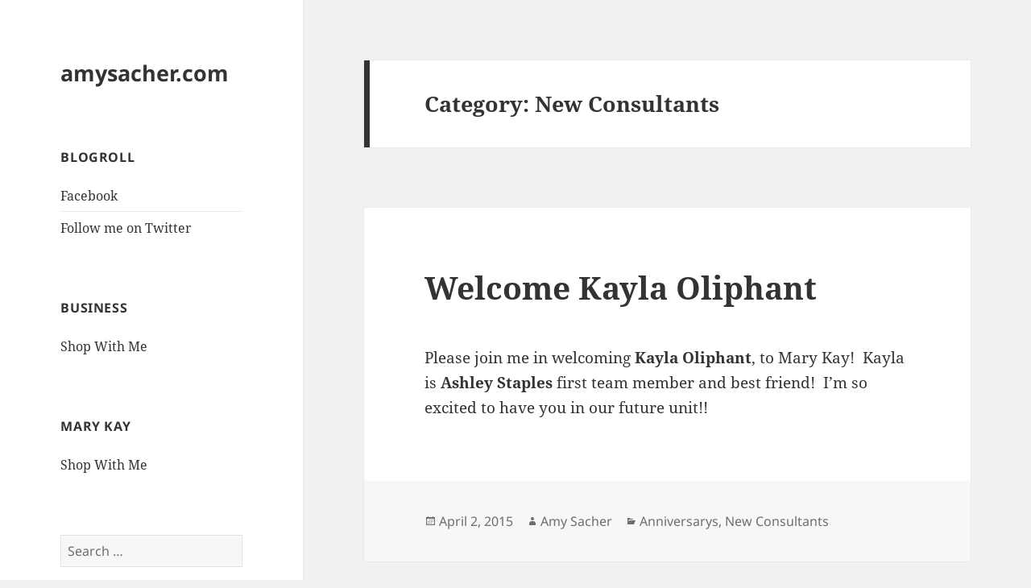

--- FILE ---
content_type: text/html; charset=UTF-8
request_url: http://amysacher.com/category/mary-kay/new-consultants/
body_size: 11145
content:
<!DOCTYPE html>
<html lang="en-US" class="no-js">
<head>
	<meta charset="UTF-8">
	<meta name="viewport" content="width=device-width">
	<link rel="profile" href="https://gmpg.org/xfn/11">
	<link rel="pingback" href="http://amysacher.com/xmlrpc.php">
	<script>(function(html){html.className = html.className.replace(/\bno-js\b/,'js')})(document.documentElement);</script>
<title>New Consultants &#8211; amysacher.com</title>
<style type="text/css">
https://trello.com/invite/b/dsu3GKm9/168349495533cc4712dd6fde9dcb8a8e/diq
</style>
<meta name='robots' content='max-image-preview:large' />
<link rel='dns-prefetch' href='//secure.gravatar.com' />
<link rel='dns-prefetch' href='//stats.wp.com' />
<link rel='dns-prefetch' href='//maxcdn.bootstrapcdn.com' />
<link rel='dns-prefetch' href='//v0.wordpress.com' />
<link rel='dns-prefetch' href='//i0.wp.com' />
<link rel="alternate" type="application/rss+xml" title="amysacher.com &raquo; Feed" href="http://amysacher.com/feed/" />
<link rel="alternate" type="application/rss+xml" title="amysacher.com &raquo; Comments Feed" href="http://amysacher.com/comments/feed/" />
<link rel="alternate" type="application/rss+xml" title="amysacher.com &raquo; New Consultants Category Feed" href="http://amysacher.com/category/mary-kay/new-consultants/feed/" />
<style id='wp-img-auto-sizes-contain-inline-css'>
img:is([sizes=auto i],[sizes^="auto," i]){contain-intrinsic-size:3000px 1500px}
/*# sourceURL=wp-img-auto-sizes-contain-inline-css */
</style>
<link rel='stylesheet' id='twentyfifteen-jetpack-css' href='http://amysacher.com/wp-content/plugins/jetpack/modules/theme-tools/compat/twentyfifteen.css?ver=13.9.1' media='all' />
<style id='wp-emoji-styles-inline-css'>

	img.wp-smiley, img.emoji {
		display: inline !important;
		border: none !important;
		box-shadow: none !important;
		height: 1em !important;
		width: 1em !important;
		margin: 0 0.07em !important;
		vertical-align: -0.1em !important;
		background: none !important;
		padding: 0 !important;
	}
/*# sourceURL=wp-emoji-styles-inline-css */
</style>
<style id='wp-block-library-inline-css'>
:root{--wp-block-synced-color:#7a00df;--wp-block-synced-color--rgb:122,0,223;--wp-bound-block-color:var(--wp-block-synced-color);--wp-editor-canvas-background:#ddd;--wp-admin-theme-color:#007cba;--wp-admin-theme-color--rgb:0,124,186;--wp-admin-theme-color-darker-10:#006ba1;--wp-admin-theme-color-darker-10--rgb:0,107,160.5;--wp-admin-theme-color-darker-20:#005a87;--wp-admin-theme-color-darker-20--rgb:0,90,135;--wp-admin-border-width-focus:2px}@media (min-resolution:192dpi){:root{--wp-admin-border-width-focus:1.5px}}.wp-element-button{cursor:pointer}:root .has-very-light-gray-background-color{background-color:#eee}:root .has-very-dark-gray-background-color{background-color:#313131}:root .has-very-light-gray-color{color:#eee}:root .has-very-dark-gray-color{color:#313131}:root .has-vivid-green-cyan-to-vivid-cyan-blue-gradient-background{background:linear-gradient(135deg,#00d084,#0693e3)}:root .has-purple-crush-gradient-background{background:linear-gradient(135deg,#34e2e4,#4721fb 50%,#ab1dfe)}:root .has-hazy-dawn-gradient-background{background:linear-gradient(135deg,#faaca8,#dad0ec)}:root .has-subdued-olive-gradient-background{background:linear-gradient(135deg,#fafae1,#67a671)}:root .has-atomic-cream-gradient-background{background:linear-gradient(135deg,#fdd79a,#004a59)}:root .has-nightshade-gradient-background{background:linear-gradient(135deg,#330968,#31cdcf)}:root .has-midnight-gradient-background{background:linear-gradient(135deg,#020381,#2874fc)}:root{--wp--preset--font-size--normal:16px;--wp--preset--font-size--huge:42px}.has-regular-font-size{font-size:1em}.has-larger-font-size{font-size:2.625em}.has-normal-font-size{font-size:var(--wp--preset--font-size--normal)}.has-huge-font-size{font-size:var(--wp--preset--font-size--huge)}.has-text-align-center{text-align:center}.has-text-align-left{text-align:left}.has-text-align-right{text-align:right}.has-fit-text{white-space:nowrap!important}#end-resizable-editor-section{display:none}.aligncenter{clear:both}.items-justified-left{justify-content:flex-start}.items-justified-center{justify-content:center}.items-justified-right{justify-content:flex-end}.items-justified-space-between{justify-content:space-between}.screen-reader-text{border:0;clip-path:inset(50%);height:1px;margin:-1px;overflow:hidden;padding:0;position:absolute;width:1px;word-wrap:normal!important}.screen-reader-text:focus{background-color:#ddd;clip-path:none;color:#444;display:block;font-size:1em;height:auto;left:5px;line-height:normal;padding:15px 23px 14px;text-decoration:none;top:5px;width:auto;z-index:100000}html :where(.has-border-color){border-style:solid}html :where([style*=border-top-color]){border-top-style:solid}html :where([style*=border-right-color]){border-right-style:solid}html :where([style*=border-bottom-color]){border-bottom-style:solid}html :where([style*=border-left-color]){border-left-style:solid}html :where([style*=border-width]){border-style:solid}html :where([style*=border-top-width]){border-top-style:solid}html :where([style*=border-right-width]){border-right-style:solid}html :where([style*=border-bottom-width]){border-bottom-style:solid}html :where([style*=border-left-width]){border-left-style:solid}html :where(img[class*=wp-image-]){height:auto;max-width:100%}:where(figure){margin:0 0 1em}html :where(.is-position-sticky){--wp-admin--admin-bar--position-offset:var(--wp-admin--admin-bar--height,0px)}@media screen and (max-width:600px){html :where(.is-position-sticky){--wp-admin--admin-bar--position-offset:0px}}

/*# sourceURL=wp-block-library-inline-css */
</style><style id='global-styles-inline-css'>
:root{--wp--preset--aspect-ratio--square: 1;--wp--preset--aspect-ratio--4-3: 4/3;--wp--preset--aspect-ratio--3-4: 3/4;--wp--preset--aspect-ratio--3-2: 3/2;--wp--preset--aspect-ratio--2-3: 2/3;--wp--preset--aspect-ratio--16-9: 16/9;--wp--preset--aspect-ratio--9-16: 9/16;--wp--preset--color--black: #000000;--wp--preset--color--cyan-bluish-gray: #abb8c3;--wp--preset--color--white: #fff;--wp--preset--color--pale-pink: #f78da7;--wp--preset--color--vivid-red: #cf2e2e;--wp--preset--color--luminous-vivid-orange: #ff6900;--wp--preset--color--luminous-vivid-amber: #fcb900;--wp--preset--color--light-green-cyan: #7bdcb5;--wp--preset--color--vivid-green-cyan: #00d084;--wp--preset--color--pale-cyan-blue: #8ed1fc;--wp--preset--color--vivid-cyan-blue: #0693e3;--wp--preset--color--vivid-purple: #9b51e0;--wp--preset--color--dark-gray: #111;--wp--preset--color--light-gray: #f1f1f1;--wp--preset--color--yellow: #f4ca16;--wp--preset--color--dark-brown: #352712;--wp--preset--color--medium-pink: #e53b51;--wp--preset--color--light-pink: #ffe5d1;--wp--preset--color--dark-purple: #2e2256;--wp--preset--color--purple: #674970;--wp--preset--color--blue-gray: #22313f;--wp--preset--color--bright-blue: #55c3dc;--wp--preset--color--light-blue: #e9f2f9;--wp--preset--gradient--vivid-cyan-blue-to-vivid-purple: linear-gradient(135deg,rgb(6,147,227) 0%,rgb(155,81,224) 100%);--wp--preset--gradient--light-green-cyan-to-vivid-green-cyan: linear-gradient(135deg,rgb(122,220,180) 0%,rgb(0,208,130) 100%);--wp--preset--gradient--luminous-vivid-amber-to-luminous-vivid-orange: linear-gradient(135deg,rgb(252,185,0) 0%,rgb(255,105,0) 100%);--wp--preset--gradient--luminous-vivid-orange-to-vivid-red: linear-gradient(135deg,rgb(255,105,0) 0%,rgb(207,46,46) 100%);--wp--preset--gradient--very-light-gray-to-cyan-bluish-gray: linear-gradient(135deg,rgb(238,238,238) 0%,rgb(169,184,195) 100%);--wp--preset--gradient--cool-to-warm-spectrum: linear-gradient(135deg,rgb(74,234,220) 0%,rgb(151,120,209) 20%,rgb(207,42,186) 40%,rgb(238,44,130) 60%,rgb(251,105,98) 80%,rgb(254,248,76) 100%);--wp--preset--gradient--blush-light-purple: linear-gradient(135deg,rgb(255,206,236) 0%,rgb(152,150,240) 100%);--wp--preset--gradient--blush-bordeaux: linear-gradient(135deg,rgb(254,205,165) 0%,rgb(254,45,45) 50%,rgb(107,0,62) 100%);--wp--preset--gradient--luminous-dusk: linear-gradient(135deg,rgb(255,203,112) 0%,rgb(199,81,192) 50%,rgb(65,88,208) 100%);--wp--preset--gradient--pale-ocean: linear-gradient(135deg,rgb(255,245,203) 0%,rgb(182,227,212) 50%,rgb(51,167,181) 100%);--wp--preset--gradient--electric-grass: linear-gradient(135deg,rgb(202,248,128) 0%,rgb(113,206,126) 100%);--wp--preset--gradient--midnight: linear-gradient(135deg,rgb(2,3,129) 0%,rgb(40,116,252) 100%);--wp--preset--gradient--dark-gray-gradient-gradient: linear-gradient(90deg, rgba(17,17,17,1) 0%, rgba(42,42,42,1) 100%);--wp--preset--gradient--light-gray-gradient: linear-gradient(90deg, rgba(241,241,241,1) 0%, rgba(215,215,215,1) 100%);--wp--preset--gradient--white-gradient: linear-gradient(90deg, rgba(255,255,255,1) 0%, rgba(230,230,230,1) 100%);--wp--preset--gradient--yellow-gradient: linear-gradient(90deg, rgba(244,202,22,1) 0%, rgba(205,168,10,1) 100%);--wp--preset--gradient--dark-brown-gradient: linear-gradient(90deg, rgba(53,39,18,1) 0%, rgba(91,67,31,1) 100%);--wp--preset--gradient--medium-pink-gradient: linear-gradient(90deg, rgba(229,59,81,1) 0%, rgba(209,28,51,1) 100%);--wp--preset--gradient--light-pink-gradient: linear-gradient(90deg, rgba(255,229,209,1) 0%, rgba(255,200,158,1) 100%);--wp--preset--gradient--dark-purple-gradient: linear-gradient(90deg, rgba(46,34,86,1) 0%, rgba(66,48,123,1) 100%);--wp--preset--gradient--purple-gradient: linear-gradient(90deg, rgba(103,73,112,1) 0%, rgba(131,93,143,1) 100%);--wp--preset--gradient--blue-gray-gradient: linear-gradient(90deg, rgba(34,49,63,1) 0%, rgba(52,75,96,1) 100%);--wp--preset--gradient--bright-blue-gradient: linear-gradient(90deg, rgba(85,195,220,1) 0%, rgba(43,180,211,1) 100%);--wp--preset--gradient--light-blue-gradient: linear-gradient(90deg, rgba(233,242,249,1) 0%, rgba(193,218,238,1) 100%);--wp--preset--font-size--small: 13px;--wp--preset--font-size--medium: 20px;--wp--preset--font-size--large: 36px;--wp--preset--font-size--x-large: 42px;--wp--preset--spacing--20: 0.44rem;--wp--preset--spacing--30: 0.67rem;--wp--preset--spacing--40: 1rem;--wp--preset--spacing--50: 1.5rem;--wp--preset--spacing--60: 2.25rem;--wp--preset--spacing--70: 3.38rem;--wp--preset--spacing--80: 5.06rem;--wp--preset--shadow--natural: 6px 6px 9px rgba(0, 0, 0, 0.2);--wp--preset--shadow--deep: 12px 12px 50px rgba(0, 0, 0, 0.4);--wp--preset--shadow--sharp: 6px 6px 0px rgba(0, 0, 0, 0.2);--wp--preset--shadow--outlined: 6px 6px 0px -3px rgb(255, 255, 255), 6px 6px rgb(0, 0, 0);--wp--preset--shadow--crisp: 6px 6px 0px rgb(0, 0, 0);}:where(.is-layout-flex){gap: 0.5em;}:where(.is-layout-grid){gap: 0.5em;}body .is-layout-flex{display: flex;}.is-layout-flex{flex-wrap: wrap;align-items: center;}.is-layout-flex > :is(*, div){margin: 0;}body .is-layout-grid{display: grid;}.is-layout-grid > :is(*, div){margin: 0;}:where(.wp-block-columns.is-layout-flex){gap: 2em;}:where(.wp-block-columns.is-layout-grid){gap: 2em;}:where(.wp-block-post-template.is-layout-flex){gap: 1.25em;}:where(.wp-block-post-template.is-layout-grid){gap: 1.25em;}.has-black-color{color: var(--wp--preset--color--black) !important;}.has-cyan-bluish-gray-color{color: var(--wp--preset--color--cyan-bluish-gray) !important;}.has-white-color{color: var(--wp--preset--color--white) !important;}.has-pale-pink-color{color: var(--wp--preset--color--pale-pink) !important;}.has-vivid-red-color{color: var(--wp--preset--color--vivid-red) !important;}.has-luminous-vivid-orange-color{color: var(--wp--preset--color--luminous-vivid-orange) !important;}.has-luminous-vivid-amber-color{color: var(--wp--preset--color--luminous-vivid-amber) !important;}.has-light-green-cyan-color{color: var(--wp--preset--color--light-green-cyan) !important;}.has-vivid-green-cyan-color{color: var(--wp--preset--color--vivid-green-cyan) !important;}.has-pale-cyan-blue-color{color: var(--wp--preset--color--pale-cyan-blue) !important;}.has-vivid-cyan-blue-color{color: var(--wp--preset--color--vivid-cyan-blue) !important;}.has-vivid-purple-color{color: var(--wp--preset--color--vivid-purple) !important;}.has-black-background-color{background-color: var(--wp--preset--color--black) !important;}.has-cyan-bluish-gray-background-color{background-color: var(--wp--preset--color--cyan-bluish-gray) !important;}.has-white-background-color{background-color: var(--wp--preset--color--white) !important;}.has-pale-pink-background-color{background-color: var(--wp--preset--color--pale-pink) !important;}.has-vivid-red-background-color{background-color: var(--wp--preset--color--vivid-red) !important;}.has-luminous-vivid-orange-background-color{background-color: var(--wp--preset--color--luminous-vivid-orange) !important;}.has-luminous-vivid-amber-background-color{background-color: var(--wp--preset--color--luminous-vivid-amber) !important;}.has-light-green-cyan-background-color{background-color: var(--wp--preset--color--light-green-cyan) !important;}.has-vivid-green-cyan-background-color{background-color: var(--wp--preset--color--vivid-green-cyan) !important;}.has-pale-cyan-blue-background-color{background-color: var(--wp--preset--color--pale-cyan-blue) !important;}.has-vivid-cyan-blue-background-color{background-color: var(--wp--preset--color--vivid-cyan-blue) !important;}.has-vivid-purple-background-color{background-color: var(--wp--preset--color--vivid-purple) !important;}.has-black-border-color{border-color: var(--wp--preset--color--black) !important;}.has-cyan-bluish-gray-border-color{border-color: var(--wp--preset--color--cyan-bluish-gray) !important;}.has-white-border-color{border-color: var(--wp--preset--color--white) !important;}.has-pale-pink-border-color{border-color: var(--wp--preset--color--pale-pink) !important;}.has-vivid-red-border-color{border-color: var(--wp--preset--color--vivid-red) !important;}.has-luminous-vivid-orange-border-color{border-color: var(--wp--preset--color--luminous-vivid-orange) !important;}.has-luminous-vivid-amber-border-color{border-color: var(--wp--preset--color--luminous-vivid-amber) !important;}.has-light-green-cyan-border-color{border-color: var(--wp--preset--color--light-green-cyan) !important;}.has-vivid-green-cyan-border-color{border-color: var(--wp--preset--color--vivid-green-cyan) !important;}.has-pale-cyan-blue-border-color{border-color: var(--wp--preset--color--pale-cyan-blue) !important;}.has-vivid-cyan-blue-border-color{border-color: var(--wp--preset--color--vivid-cyan-blue) !important;}.has-vivid-purple-border-color{border-color: var(--wp--preset--color--vivid-purple) !important;}.has-vivid-cyan-blue-to-vivid-purple-gradient-background{background: var(--wp--preset--gradient--vivid-cyan-blue-to-vivid-purple) !important;}.has-light-green-cyan-to-vivid-green-cyan-gradient-background{background: var(--wp--preset--gradient--light-green-cyan-to-vivid-green-cyan) !important;}.has-luminous-vivid-amber-to-luminous-vivid-orange-gradient-background{background: var(--wp--preset--gradient--luminous-vivid-amber-to-luminous-vivid-orange) !important;}.has-luminous-vivid-orange-to-vivid-red-gradient-background{background: var(--wp--preset--gradient--luminous-vivid-orange-to-vivid-red) !important;}.has-very-light-gray-to-cyan-bluish-gray-gradient-background{background: var(--wp--preset--gradient--very-light-gray-to-cyan-bluish-gray) !important;}.has-cool-to-warm-spectrum-gradient-background{background: var(--wp--preset--gradient--cool-to-warm-spectrum) !important;}.has-blush-light-purple-gradient-background{background: var(--wp--preset--gradient--blush-light-purple) !important;}.has-blush-bordeaux-gradient-background{background: var(--wp--preset--gradient--blush-bordeaux) !important;}.has-luminous-dusk-gradient-background{background: var(--wp--preset--gradient--luminous-dusk) !important;}.has-pale-ocean-gradient-background{background: var(--wp--preset--gradient--pale-ocean) !important;}.has-electric-grass-gradient-background{background: var(--wp--preset--gradient--electric-grass) !important;}.has-midnight-gradient-background{background: var(--wp--preset--gradient--midnight) !important;}.has-small-font-size{font-size: var(--wp--preset--font-size--small) !important;}.has-medium-font-size{font-size: var(--wp--preset--font-size--medium) !important;}.has-large-font-size{font-size: var(--wp--preset--font-size--large) !important;}.has-x-large-font-size{font-size: var(--wp--preset--font-size--x-large) !important;}
/*# sourceURL=global-styles-inline-css */
</style>

<style id='classic-theme-styles-inline-css'>
/*! This file is auto-generated */
.wp-block-button__link{color:#fff;background-color:#32373c;border-radius:9999px;box-shadow:none;text-decoration:none;padding:calc(.667em + 2px) calc(1.333em + 2px);font-size:1.125em}.wp-block-file__button{background:#32373c;color:#fff;text-decoration:none}
/*# sourceURL=/wp-includes/css/classic-themes.min.css */
</style>
<link rel='stylesheet' id='contact-form-7-css' href='http://amysacher.com/wp-content/plugins/contact-form-7/includes/css/styles.css?ver=5.9.8' media='all' />
<link rel='stylesheet' id='squaresync-css' href='http://amysacher.com/wp-content/plugins/square-sync/square-sync.css?ver=0.1' media='all' />
<link rel='stylesheet' id='cff-css' href='http://amysacher.com/wp-content/plugins/custom-facebook-feed/assets/css/cff-style.min.css?ver=4.2.5' media='all' />
<link rel='stylesheet' id='sb-font-awesome-css' href='https://maxcdn.bootstrapcdn.com/font-awesome/4.7.0/css/font-awesome.min.css?ver=6.9' media='all' />
<link rel='stylesheet' id='twentyfifteen-fonts-css' href='http://amysacher.com/wp-content/themes/twentyfifteen/assets/fonts/noto-sans-plus-noto-serif-plus-inconsolata.css?ver=20230328' media='all' />
<link rel='stylesheet' id='genericons-css' href='http://amysacher.com/wp-content/plugins/jetpack/_inc/genericons/genericons/genericons.css?ver=3.1' media='all' />
<link rel='stylesheet' id='twentyfifteen-style-css' href='http://amysacher.com/wp-content/themes/twentyfifteen/style.css?ver=20240716' media='all' />
<link rel='stylesheet' id='twentyfifteen-block-style-css' href='http://amysacher.com/wp-content/themes/twentyfifteen/css/blocks.css?ver=20240609' media='all' />
<script src="http://amysacher.com/wp-includes/js/jquery/jquery.min.js?ver=3.7.1" id="jquery-core-js"></script>
<script src="http://amysacher.com/wp-includes/js/jquery/jquery-migrate.min.js?ver=3.4.1" id="jquery-migrate-js"></script>
<script id="twentyfifteen-script-js-extra">
var screenReaderText = {"expand":"\u003Cspan class=\"screen-reader-text\"\u003Eexpand child menu\u003C/span\u003E","collapse":"\u003Cspan class=\"screen-reader-text\"\u003Ecollapse child menu\u003C/span\u003E"};
//# sourceURL=twentyfifteen-script-js-extra
</script>
<script src="http://amysacher.com/wp-content/themes/twentyfifteen/js/functions.js?ver=20221101" id="twentyfifteen-script-js" defer data-wp-strategy="defer"></script>
<link rel="https://api.w.org/" href="http://amysacher.com/wp-json/" /><link rel="alternate" title="JSON" type="application/json" href="http://amysacher.com/wp-json/wp/v2/categories/19" /><link rel="EditURI" type="application/rsd+xml" title="RSD" href="http://amysacher.com/xmlrpc.php?rsd" />
<meta name="generator" content="WordPress 6.9" />
	<style>img#wpstats{display:none}</style>
		<style data-context="foundation-flickity-css">/*! Flickity v2.0.2
http://flickity.metafizzy.co
---------------------------------------------- */.flickity-enabled{position:relative}.flickity-enabled:focus{outline:0}.flickity-viewport{overflow:hidden;position:relative;height:100%}.flickity-slider{position:absolute;width:100%;height:100%}.flickity-enabled.is-draggable{-webkit-tap-highlight-color:transparent;tap-highlight-color:transparent;-webkit-user-select:none;-moz-user-select:none;-ms-user-select:none;user-select:none}.flickity-enabled.is-draggable .flickity-viewport{cursor:move;cursor:-webkit-grab;cursor:grab}.flickity-enabled.is-draggable .flickity-viewport.is-pointer-down{cursor:-webkit-grabbing;cursor:grabbing}.flickity-prev-next-button{position:absolute;top:50%;width:44px;height:44px;border:none;border-radius:50%;background:#fff;background:hsla(0,0%,100%,.75);cursor:pointer;-webkit-transform:translateY(-50%);transform:translateY(-50%)}.flickity-prev-next-button:hover{background:#fff}.flickity-prev-next-button:focus{outline:0;box-shadow:0 0 0 5px #09f}.flickity-prev-next-button:active{opacity:.6}.flickity-prev-next-button.previous{left:10px}.flickity-prev-next-button.next{right:10px}.flickity-rtl .flickity-prev-next-button.previous{left:auto;right:10px}.flickity-rtl .flickity-prev-next-button.next{right:auto;left:10px}.flickity-prev-next-button:disabled{opacity:.3;cursor:auto}.flickity-prev-next-button svg{position:absolute;left:20%;top:20%;width:60%;height:60%}.flickity-prev-next-button .arrow{fill:#333}.flickity-page-dots{position:absolute;width:100%;bottom:-25px;padding:0;margin:0;list-style:none;text-align:center;line-height:1}.flickity-rtl .flickity-page-dots{direction:rtl}.flickity-page-dots .dot{display:inline-block;width:10px;height:10px;margin:0 8px;background:#333;border-radius:50%;opacity:.25;cursor:pointer}.flickity-page-dots .dot.is-selected{opacity:1}</style><style data-context="foundation-slideout-css">.slideout-menu{position:fixed;left:0;top:0;bottom:0;right:auto;z-index:0;width:256px;overflow-y:auto;-webkit-overflow-scrolling:touch;display:none}.slideout-menu.pushit-right{left:auto;right:0}.slideout-panel{position:relative;z-index:1;will-change:transform}.slideout-open,.slideout-open .slideout-panel,.slideout-open body{overflow:hidden}.slideout-open .slideout-menu{display:block}.pushit{display:none}</style>
<!-- Jetpack Open Graph Tags -->
<meta property="og:type" content="website" />
<meta property="og:title" content="New Consultants &#8211; amysacher.com" />
<meta property="og:url" content="http://amysacher.com/category/mary-kay/new-consultants/" />
<meta property="og:site_name" content="amysacher.com" />
<meta property="og:image" content="https://s0.wp.com/i/blank.jpg" />
<meta property="og:image:alt" content="" />
<meta property="og:locale" content="en_US" />

<!-- End Jetpack Open Graph Tags -->
<style>.ios7.web-app-mode.has-fixed header{ background-color: rgba(3,122,221,.88);}</style></head>

<body class="archive category category-new-consultants category-19 wp-embed-responsive wp-theme-twentyfifteen">
<div id="page" class="hfeed site">
	<a class="skip-link screen-reader-text" href="#content">
		Skip to content	</a>

	<div id="sidebar" class="sidebar">
		<header id="masthead" class="site-header">
			<div class="site-branding">
										<p class="site-title"><a href="http://amysacher.com/" rel="home">amysacher.com</a></p>
										<button class="secondary-toggle">Menu and widgets</button>
			</div><!-- .site-branding -->
		</header><!-- .site-header -->

			<div id="secondary" class="secondary">

		
		
					<div id="widget-area" class="widget-area" role="complementary">
				<aside id="linkcat-2" class="widget widget_links"><h2 class="widget-title">Blogroll</h2>
	<ul class='xoxo blogroll'>
<li><a href="http://www.facebook.com/amysacher" target="_blank">Facebook</a></li>
<li><a href="http://twitter.com/AmySacher" target="_blank">Follow me on Twitter</a></li>

	</ul>
</aside>
<aside id="linkcat-17" class="widget widget_links"><h2 class="widget-title">Business</h2>
	<ul class='xoxo blogroll'>
<li><a href="http://www.marykay.com/amysacher" target="_blank">Shop With Me</a></li>

	</ul>
</aside>
<aside id="linkcat-30" class="widget widget_links"><h2 class="widget-title">Mary Kay</h2>
	<ul class='xoxo blogroll'>
<li><a href="http://www.marykay.com/amysacher" target="_blank">Shop With Me</a></li>

	</ul>
</aside>
<aside id="search-3" class="widget widget_search"><form role="search" method="get" class="search-form" action="http://amysacher.com/">
				<label>
					<span class="screen-reader-text">Search for:</span>
					<input type="search" class="search-field" placeholder="Search &hellip;" value="" name="s" />
				</label>
				<input type="submit" class="search-submit screen-reader-text" value="Search" />
			</form></aside>        <aside id="wpsdsocialprofileswidget-2" class="widget widget_wpsdsocialprofileswidget">        <!-- wp-stats-dashboard social profiles widget by http://daveligthart.com -->
        <div id="wpsd-profiles-widget">
      
                    
            								
			<ul id="wpsd-profiles-list" class="wpsd-profiles-list">
						</ul>			
						
		</div>
		<!-- wp-stats-dashboard social profiles widget by http://daveligthart.com -->			
        </aside>   
			</div><!-- .widget-area -->
		
	</div><!-- .secondary -->

	</div><!-- .sidebar -->

	<div id="content" class="site-content">

	<section id="primary" class="content-area">
		<main id="main" class="site-main">

		
			<header class="page-header">
				<h1 class="page-title">Category: <span>New Consultants</span></h1>			</header><!-- .page-header -->

			
<article id="post-3753" class="post-3753 post type-post status-publish format-standard hentry category-anniversarys category-new-consultants">
	
	<header class="entry-header">
		<h2 class="entry-title"><a href="http://amysacher.com/mary-kay/new-consultants/welcome-kayla-oliphant/" rel="bookmark">Welcome Kayla Oliphant</a></h2>	</header><!-- .entry-header -->

	<div class="entry-content">
		<p>Please join me in welcoming <strong>Kayla Oliphant</strong>, to Mary Kay!  Kayla is <strong>Ashley Staples</strong> first team member and best friend!  I&#8217;m so excited to have you in our future unit!!</p>
	</div><!-- .entry-content -->

	
	<footer class="entry-footer">
		<span class="posted-on"><span class="screen-reader-text">Posted on </span><a href="http://amysacher.com/mary-kay/new-consultants/welcome-kayla-oliphant/" rel="bookmark"><time class="entry-date published" datetime="2015-04-02T12:07:19-04:00">April 2, 2015</time><time class="updated" datetime="2024-10-31T17:02:48-04:00">October 31, 2024</time></a></span><span class="byline"><span class="author vcard"><span class="screen-reader-text">Author </span><a class="url fn n" href="http://amysacher.com/author/amy/">Amy Sacher</a></span></span><span class="cat-links"><span class="screen-reader-text">Categories </span><a href="http://amysacher.com/category/mary-kay/anniversarys/" rel="category tag">Anniversarys</a>, <a href="http://amysacher.com/category/mary-kay/new-consultants/" rel="category tag">New Consultants</a></span>			</footer><!-- .entry-footer -->

</article><!-- #post-3753 -->

<article id="post-3708" class="post-3708 post type-post status-publish format-standard hentry category-anniversarys category-new-consultants">
	
	<header class="entry-header">
		<h2 class="entry-title"><a href="http://amysacher.com/mary-kay/new-consultants/welcome-dianna-linville/" rel="bookmark">Welcome Dianna Linville</a></h2>	</header><!-- .entry-header -->

	<div class="entry-content">
		<p>Please join me in welcoming <strong>Dianna Linville</strong> to Mary Kay!  Dianna has joined my personal team.  I met Dianna thanks to her daughter Leah!</p>
	</div><!-- .entry-content -->

	
	<footer class="entry-footer">
		<span class="posted-on"><span class="screen-reader-text">Posted on </span><a href="http://amysacher.com/mary-kay/new-consultants/welcome-dianna-linville/" rel="bookmark"><time class="entry-date published" datetime="2015-03-28T11:06:01-04:00">March 28, 2015</time><time class="updated" datetime="2024-10-31T17:02:48-04:00">October 31, 2024</time></a></span><span class="byline"><span class="author vcard"><span class="screen-reader-text">Author </span><a class="url fn n" href="http://amysacher.com/author/amy/">Amy Sacher</a></span></span><span class="cat-links"><span class="screen-reader-text">Categories </span><a href="http://amysacher.com/category/mary-kay/anniversarys/" rel="category tag">Anniversarys</a>, <a href="http://amysacher.com/category/mary-kay/new-consultants/" rel="category tag">New Consultants</a></span>			</footer><!-- .entry-footer -->

</article><!-- #post-3708 -->

<article id="post-3710" class="post-3710 post type-post status-publish format-standard hentry category-anniversarys category-new-consultants category-uncategorized">
	
	<header class="entry-header">
		<h2 class="entry-title"><a href="http://amysacher.com/uncategorized/welcome-dollie-shelton/" rel="bookmark">Welcome Dollie Shelton</a></h2>	</header><!-- .entry-header -->

	<div class="entry-content">
		<p>Please join me in welcoming <strong>Dollie Shelton</strong> to Mary Kay!!  I met Dollie at a double facial today and she joined my team!  I&#8217;m so glad to have you join us Dollie!!!</p>
	</div><!-- .entry-content -->

	
	<footer class="entry-footer">
		<span class="posted-on"><span class="screen-reader-text">Posted on </span><a href="http://amysacher.com/uncategorized/welcome-dollie-shelton/" rel="bookmark"><time class="entry-date published" datetime="2015-03-28T09:09:40-04:00">March 28, 2015</time><time class="updated" datetime="2024-10-31T17:02:48-04:00">October 31, 2024</time></a></span><span class="byline"><span class="author vcard"><span class="screen-reader-text">Author </span><a class="url fn n" href="http://amysacher.com/author/amy/">Amy Sacher</a></span></span><span class="cat-links"><span class="screen-reader-text">Categories </span><a href="http://amysacher.com/category/mary-kay/anniversarys/" rel="category tag">Anniversarys</a>, <a href="http://amysacher.com/category/mary-kay/new-consultants/" rel="category tag">New Consultants</a>, <a href="http://amysacher.com/category/uncategorized/" rel="category tag">Uncategorized</a></span>			</footer><!-- .entry-footer -->

</article><!-- #post-3710 -->

<article id="post-3712" class="post-3712 post type-post status-publish format-standard hentry category-anniversarys category-new-consultants category-uncategorized">
	
	<header class="entry-header">
		<h2 class="entry-title"><a href="http://amysacher.com/uncategorized/welcome-beth-edel/" rel="bookmark">Welcome Beth Edel</a></h2>	</header><!-- .entry-header -->

	<div class="entry-content">
		<p>Welcome Beth Edel!!!  I met Beth at a vendor event for the Dance Company!  I&#8217;m so excited to have you on my team!!!</p>
	</div><!-- .entry-content -->

	
	<footer class="entry-footer">
		<span class="posted-on"><span class="screen-reader-text">Posted on </span><a href="http://amysacher.com/uncategorized/welcome-beth-edel/" rel="bookmark"><time class="entry-date published" datetime="2015-03-15T11:11:41-04:00">March 15, 2015</time><time class="updated" datetime="2024-10-31T17:02:48-04:00">October 31, 2024</time></a></span><span class="byline"><span class="author vcard"><span class="screen-reader-text">Author </span><a class="url fn n" href="http://amysacher.com/author/amy/">Amy Sacher</a></span></span><span class="cat-links"><span class="screen-reader-text">Categories </span><a href="http://amysacher.com/category/mary-kay/anniversarys/" rel="category tag">Anniversarys</a>, <a href="http://amysacher.com/category/mary-kay/new-consultants/" rel="category tag">New Consultants</a>, <a href="http://amysacher.com/category/uncategorized/" rel="category tag">Uncategorized</a></span>			</footer><!-- .entry-footer -->

</article><!-- #post-3712 -->

<article id="post-3714" class="post-3714 post type-post status-publish format-standard hentry category-anniversarys category-new-consultants">
	
	<header class="entry-header">
		<h2 class="entry-title"><a href="http://amysacher.com/mary-kay/new-consultants/welcome-annette-gilmour/" rel="bookmark">Welcome Annette Gilmour</a></h2>	</header><!-- .entry-header -->

	<div class="entry-content">
		<p>Welcome to Mary Kay <strong>Annette Gilmour</strong>!!!!  I&#8217;m so excited to welcome her to my team!!  I met Annette last June at a vendor event!!</p>
	</div><!-- .entry-content -->

	
	<footer class="entry-footer">
		<span class="posted-on"><span class="screen-reader-text">Posted on </span><a href="http://amysacher.com/mary-kay/new-consultants/welcome-annette-gilmour/" rel="bookmark"><time class="entry-date published" datetime="2015-03-13T11:13:30-04:00">March 13, 2015</time><time class="updated" datetime="2024-10-31T17:02:48-04:00">October 31, 2024</time></a></span><span class="byline"><span class="author vcard"><span class="screen-reader-text">Author </span><a class="url fn n" href="http://amysacher.com/author/amy/">Amy Sacher</a></span></span><span class="cat-links"><span class="screen-reader-text">Categories </span><a href="http://amysacher.com/category/mary-kay/anniversarys/" rel="category tag">Anniversarys</a>, <a href="http://amysacher.com/category/mary-kay/new-consultants/" rel="category tag">New Consultants</a></span>			</footer><!-- .entry-footer -->

</article><!-- #post-3714 -->

<article id="post-3716" class="post-3716 post type-post status-publish format-standard hentry category-anniversarys category-new-consultants category-uncategorized">
	
	<header class="entry-header">
		<h2 class="entry-title"><a href="http://amysacher.com/uncategorized/welcome-jennifer-saums/" rel="bookmark">Welcome Jennifer Saums!</a></h2>	</header><!-- .entry-header -->

	<div class="entry-content">
		<p>Welcome <strong>Jennifer Saums</strong> to Mary Kay!  I met Jennifer last year at the Jordan Knight concert!  I&#8217;m so excited to welcome her to my team!!!</p>
	</div><!-- .entry-content -->

	
	<footer class="entry-footer">
		<span class="posted-on"><span class="screen-reader-text">Posted on </span><a href="http://amysacher.com/uncategorized/welcome-jennifer-saums/" rel="bookmark"><time class="entry-date published" datetime="2015-03-13T09:24:52-04:00">March 13, 2015</time><time class="updated" datetime="2024-10-31T17:02:48-04:00">October 31, 2024</time></a></span><span class="byline"><span class="author vcard"><span class="screen-reader-text">Author </span><a class="url fn n" href="http://amysacher.com/author/amy/">Amy Sacher</a></span></span><span class="cat-links"><span class="screen-reader-text">Categories </span><a href="http://amysacher.com/category/mary-kay/anniversarys/" rel="category tag">Anniversarys</a>, <a href="http://amysacher.com/category/mary-kay/new-consultants/" rel="category tag">New Consultants</a>, <a href="http://amysacher.com/category/uncategorized/" rel="category tag">Uncategorized</a></span>			</footer><!-- .entry-footer -->

</article><!-- #post-3716 -->

<article id="post-3718" class="post-3718 post type-post status-publish format-standard hentry category-anniversarys category-new-consultants">
	
	<header class="entry-header">
		<h2 class="entry-title"><a href="http://amysacher.com/mary-kay/new-consultants/welcome-ashley-staples/" rel="bookmark">Welcome Ashley Staples</a></h2>	</header><!-- .entry-header -->

	<div class="entry-content">
		<p>Welcome to Mary Kay <strong>Ashley Staples</strong>!!!!  Ashley entered my drawing from a facial box.  Today was her first experience with Mary Kay and she joined!  I&#8217;m so excited to welcome this future car driver to my team!!</p>
	</div><!-- .entry-content -->

	
	<footer class="entry-footer">
		<span class="posted-on"><span class="screen-reader-text">Posted on </span><a href="http://amysacher.com/mary-kay/new-consultants/welcome-ashley-staples/" rel="bookmark"><time class="entry-date published" datetime="2015-03-09T11:31:51-04:00">March 9, 2015</time><time class="updated" datetime="2024-10-31T17:03:01-04:00">October 31, 2024</time></a></span><span class="byline"><span class="author vcard"><span class="screen-reader-text">Author </span><a class="url fn n" href="http://amysacher.com/author/amy/">Amy Sacher</a></span></span><span class="cat-links"><span class="screen-reader-text">Categories </span><a href="http://amysacher.com/category/mary-kay/anniversarys/" rel="category tag">Anniversarys</a>, <a href="http://amysacher.com/category/mary-kay/new-consultants/" rel="category tag">New Consultants</a></span>			</footer><!-- .entry-footer -->

</article><!-- #post-3718 -->

<article id="post-3720" class="post-3720 post type-post status-publish format-standard hentry category-anniversarys category-new-consultants">
	
	<header class="entry-header">
		<h2 class="entry-title"><a href="http://amysacher.com/mary-kay/new-consultants/welcome-sandy-pearson-2/" rel="bookmark">Welcome Sandy Pearson</a></h2>	</header><!-- .entry-header -->

	<div class="entry-content">
		<p>I&#8217;m so excited to welcome <strong>Sandy Pearson</strong> back to Mary Kay!!!!!</p>
	</div><!-- .entry-content -->

	
	<footer class="entry-footer">
		<span class="posted-on"><span class="screen-reader-text">Posted on </span><a href="http://amysacher.com/mary-kay/new-consultants/welcome-sandy-pearson-2/" rel="bookmark"><time class="entry-date published" datetime="2015-03-04T11:34:27-05:00">March 4, 2015</time><time class="updated" datetime="2024-10-31T17:03:01-04:00">October 31, 2024</time></a></span><span class="byline"><span class="author vcard"><span class="screen-reader-text">Author </span><a class="url fn n" href="http://amysacher.com/author/amy/">Amy Sacher</a></span></span><span class="cat-links"><span class="screen-reader-text">Categories </span><a href="http://amysacher.com/category/mary-kay/anniversarys/" rel="category tag">Anniversarys</a>, <a href="http://amysacher.com/category/mary-kay/new-consultants/" rel="category tag">New Consultants</a></span>			</footer><!-- .entry-footer -->

</article><!-- #post-3720 -->

<article id="post-3722" class="post-3722 post type-post status-publish format-standard hentry category-anniversarys category-new-consultants">
	
	<header class="entry-header">
		<h2 class="entry-title"><a href="http://amysacher.com/mary-kay/new-consultants/welcome-keelee-lankford/" rel="bookmark">Welcome Keelee Lankford</a></h2>	</header><!-- .entry-header -->

	<div class="entry-content">
		<p>Welcome to Mary Kay Keelee Lankford!!!  I met Keelee from a facial box!  I&#8217;m so excited to welcome her to my team!!</p>
	</div><!-- .entry-content -->

	
	<footer class="entry-footer">
		<span class="posted-on"><span class="screen-reader-text">Posted on </span><a href="http://amysacher.com/mary-kay/new-consultants/welcome-keelee-lankford/" rel="bookmark"><time class="entry-date published" datetime="2015-01-13T11:43:26-05:00">January 13, 2015</time><time class="updated" datetime="2024-10-31T17:03:01-04:00">October 31, 2024</time></a></span><span class="byline"><span class="author vcard"><span class="screen-reader-text">Author </span><a class="url fn n" href="http://amysacher.com/author/amy/">Amy Sacher</a></span></span><span class="cat-links"><span class="screen-reader-text">Categories </span><a href="http://amysacher.com/category/mary-kay/anniversarys/" rel="category tag">Anniversarys</a>, <a href="http://amysacher.com/category/mary-kay/new-consultants/" rel="category tag">New Consultants</a></span>			</footer><!-- .entry-footer -->

</article><!-- #post-3722 -->

<article id="post-3724" class="post-3724 post type-post status-publish format-standard hentry category-anniversarys category-new-consultants">
	
	<header class="entry-header">
		<h2 class="entry-title"><a href="http://amysacher.com/mary-kay/new-consultants/welcome-laura-barkdull/" rel="bookmark">Welcome Laura Barkdull</a></h2>	</header><!-- .entry-header -->

	<div class="entry-content">
		<p>So excited to welcome <strong>Laura Barkdull</strong> back to Mary Kay!!!  Laura is my cousin and we have the same birthday!!! 🙂</p>
	</div><!-- .entry-content -->

	
	<footer class="entry-footer">
		<span class="posted-on"><span class="screen-reader-text">Posted on </span><a href="http://amysacher.com/mary-kay/new-consultants/welcome-laura-barkdull/" rel="bookmark"><time class="entry-date published" datetime="2014-12-12T11:44:23-05:00">December 12, 2014</time><time class="updated" datetime="2024-10-31T17:03:01-04:00">October 31, 2024</time></a></span><span class="byline"><span class="author vcard"><span class="screen-reader-text">Author </span><a class="url fn n" href="http://amysacher.com/author/amy/">Amy Sacher</a></span></span><span class="cat-links"><span class="screen-reader-text">Categories </span><a href="http://amysacher.com/category/mary-kay/anniversarys/" rel="category tag">Anniversarys</a>, <a href="http://amysacher.com/category/mary-kay/new-consultants/" rel="category tag">New Consultants</a></span>			</footer><!-- .entry-footer -->

</article><!-- #post-3724 -->

	<nav class="navigation pagination" aria-label="Posts pagination">
		<h2 class="screen-reader-text">Posts pagination</h2>
		<div class="nav-links"><span aria-current="page" class="page-numbers current"><span class="meta-nav screen-reader-text">Page </span>1</span>
<a class="page-numbers" href="http://amysacher.com/category/mary-kay/new-consultants/page/2/"><span class="meta-nav screen-reader-text">Page </span>2</a>
<span class="page-numbers dots">&hellip;</span>
<a class="page-numbers" href="http://amysacher.com/category/mary-kay/new-consultants/page/10/"><span class="meta-nav screen-reader-text">Page </span>10</a>
<a class="next page-numbers" href="http://amysacher.com/category/mary-kay/new-consultants/page/2/">Next page</a></div>
	</nav>
		</main><!-- .site-main -->
	</section><!-- .content-area -->


	</div><!-- .site-content -->

	<footer id="colophon" class="site-footer">
		<div class="site-info">
									<a href="https://wordpress.org/" class="imprint">
				Proudly powered by WordPress			</a>
		</div><!-- .site-info -->
	</footer><!-- .site-footer -->

</div><!-- .site -->

<script type="speculationrules">
{"prefetch":[{"source":"document","where":{"and":[{"href_matches":"/*"},{"not":{"href_matches":["/wp-*.php","/wp-admin/*","/wp-content/uploads/*","/wp-content/*","/wp-content/plugins/*","/wp-content/themes/twentyfifteen/*","/*\\?(.+)"]}},{"not":{"selector_matches":"a[rel~=\"nofollow\"]"}},{"not":{"selector_matches":".no-prefetch, .no-prefetch a"}}]},"eagerness":"conservative"}]}
</script>
<!-- Custom Facebook Feed JS -->
<script type="text/javascript">var cffajaxurl = "http://amysacher.com/wp-admin/admin-ajax.php";
var cfflinkhashtags = "true";
</script>
		
	<script type="text/javascript">
	var gaJsHost = (("https:" == document.location.protocol) ? "https://ssl." : "http://www.");
	document.write(unescape("%3Cscript src='" + gaJsHost + "google-analytics.com/ga.js' type='text/javascript'%3E%3C/script%3E"));
	</script>
	<script type="text/javascript">
	try {
	var pageTracker = _gat._getTracker("");
	pageTracker._trackPageview();
	} catch(err) {}</script>

<!-- Powered by WPtouch: 4.3.59 --><script src="http://amysacher.com/wp-includes/js/dist/hooks.min.js?ver=dd5603f07f9220ed27f1" id="wp-hooks-js"></script>
<script src="http://amysacher.com/wp-includes/js/dist/i18n.min.js?ver=c26c3dc7bed366793375" id="wp-i18n-js"></script>
<script id="wp-i18n-js-after">
wp.i18n.setLocaleData( { 'text direction\u0004ltr': [ 'ltr' ] } );
//# sourceURL=wp-i18n-js-after
</script>
<script src="http://amysacher.com/wp-content/plugins/contact-form-7/includes/swv/js/index.js?ver=5.9.8" id="swv-js"></script>
<script id="contact-form-7-js-extra">
var wpcf7 = {"api":{"root":"http://amysacher.com/wp-json/","namespace":"contact-form-7/v1"},"cached":"1"};
//# sourceURL=contact-form-7-js-extra
</script>
<script src="http://amysacher.com/wp-content/plugins/contact-form-7/includes/js/index.js?ver=5.9.8" id="contact-form-7-js"></script>
<script src="http://amysacher.com/wp-content/plugins/custom-facebook-feed/assets/js/cff-scripts.min.js?ver=4.2.5" id="cffscripts-js"></script>
<script src="https://stats.wp.com/e-202603.js" id="jetpack-stats-js" data-wp-strategy="defer"></script>
<script id="jetpack-stats-js-after">
_stq = window._stq || [];
_stq.push([ "view", JSON.parse("{\"v\":\"ext\",\"blog\":\"20756218\",\"post\":\"0\",\"tz\":\"-5\",\"srv\":\"amysacher.com\",\"j\":\"1:13.9.1\"}") ]);
_stq.push([ "clickTrackerInit", "20756218", "0" ]);
//# sourceURL=jetpack-stats-js-after
</script>
<script id="wp-emoji-settings" type="application/json">
{"baseUrl":"https://s.w.org/images/core/emoji/17.0.2/72x72/","ext":".png","svgUrl":"https://s.w.org/images/core/emoji/17.0.2/svg/","svgExt":".svg","source":{"concatemoji":"http://amysacher.com/wp-includes/js/wp-emoji-release.min.js?ver=6.9"}}
</script>
<script type="module">
/*! This file is auto-generated */
const a=JSON.parse(document.getElementById("wp-emoji-settings").textContent),o=(window._wpemojiSettings=a,"wpEmojiSettingsSupports"),s=["flag","emoji"];function i(e){try{var t={supportTests:e,timestamp:(new Date).valueOf()};sessionStorage.setItem(o,JSON.stringify(t))}catch(e){}}function c(e,t,n){e.clearRect(0,0,e.canvas.width,e.canvas.height),e.fillText(t,0,0);t=new Uint32Array(e.getImageData(0,0,e.canvas.width,e.canvas.height).data);e.clearRect(0,0,e.canvas.width,e.canvas.height),e.fillText(n,0,0);const a=new Uint32Array(e.getImageData(0,0,e.canvas.width,e.canvas.height).data);return t.every((e,t)=>e===a[t])}function p(e,t){e.clearRect(0,0,e.canvas.width,e.canvas.height),e.fillText(t,0,0);var n=e.getImageData(16,16,1,1);for(let e=0;e<n.data.length;e++)if(0!==n.data[e])return!1;return!0}function u(e,t,n,a){switch(t){case"flag":return n(e,"\ud83c\udff3\ufe0f\u200d\u26a7\ufe0f","\ud83c\udff3\ufe0f\u200b\u26a7\ufe0f")?!1:!n(e,"\ud83c\udde8\ud83c\uddf6","\ud83c\udde8\u200b\ud83c\uddf6")&&!n(e,"\ud83c\udff4\udb40\udc67\udb40\udc62\udb40\udc65\udb40\udc6e\udb40\udc67\udb40\udc7f","\ud83c\udff4\u200b\udb40\udc67\u200b\udb40\udc62\u200b\udb40\udc65\u200b\udb40\udc6e\u200b\udb40\udc67\u200b\udb40\udc7f");case"emoji":return!a(e,"\ud83e\u1fac8")}return!1}function f(e,t,n,a){let r;const o=(r="undefined"!=typeof WorkerGlobalScope&&self instanceof WorkerGlobalScope?new OffscreenCanvas(300,150):document.createElement("canvas")).getContext("2d",{willReadFrequently:!0}),s=(o.textBaseline="top",o.font="600 32px Arial",{});return e.forEach(e=>{s[e]=t(o,e,n,a)}),s}function r(e){var t=document.createElement("script");t.src=e,t.defer=!0,document.head.appendChild(t)}a.supports={everything:!0,everythingExceptFlag:!0},new Promise(t=>{let n=function(){try{var e=JSON.parse(sessionStorage.getItem(o));if("object"==typeof e&&"number"==typeof e.timestamp&&(new Date).valueOf()<e.timestamp+604800&&"object"==typeof e.supportTests)return e.supportTests}catch(e){}return null}();if(!n){if("undefined"!=typeof Worker&&"undefined"!=typeof OffscreenCanvas&&"undefined"!=typeof URL&&URL.createObjectURL&&"undefined"!=typeof Blob)try{var e="postMessage("+f.toString()+"("+[JSON.stringify(s),u.toString(),c.toString(),p.toString()].join(",")+"));",a=new Blob([e],{type:"text/javascript"});const r=new Worker(URL.createObjectURL(a),{name:"wpTestEmojiSupports"});return void(r.onmessage=e=>{i(n=e.data),r.terminate(),t(n)})}catch(e){}i(n=f(s,u,c,p))}t(n)}).then(e=>{for(const n in e)a.supports[n]=e[n],a.supports.everything=a.supports.everything&&a.supports[n],"flag"!==n&&(a.supports.everythingExceptFlag=a.supports.everythingExceptFlag&&a.supports[n]);var t;a.supports.everythingExceptFlag=a.supports.everythingExceptFlag&&!a.supports.flag,a.supports.everything||((t=a.source||{}).concatemoji?r(t.concatemoji):t.wpemoji&&t.twemoji&&(r(t.twemoji),r(t.wpemoji)))});
//# sourceURL=http://amysacher.com/wp-includes/js/wp-emoji-loader.min.js
</script>

</body>
</html>


<!-- Page cached by LiteSpeed Cache 6.5.2 on 2026-01-15 10:28:43 -->

--- FILE ---
content_type: text/css
request_url: http://amysacher.com/wp-content/plugins/square-sync/square-sync.css?ver=0.1
body_size: 240
content:
/*
 * Square Sync CSS
 *
 * Author: Ryan Donkersgoed
 * www.ryandonkersgoed.com
 */

ul li.square_sync_item {
    display: inline-block;
    width: 20%;
    margin: 1% 2%;
    text-align: center;
    vertical-align: top;
}

ul li.square_sync_item:nth-child(4n+1) {
    margin-left: 1%;
    margin-right: 2%;
}

ul li.square_sync_item img {
    width: 100%;
    height: auto;
}
